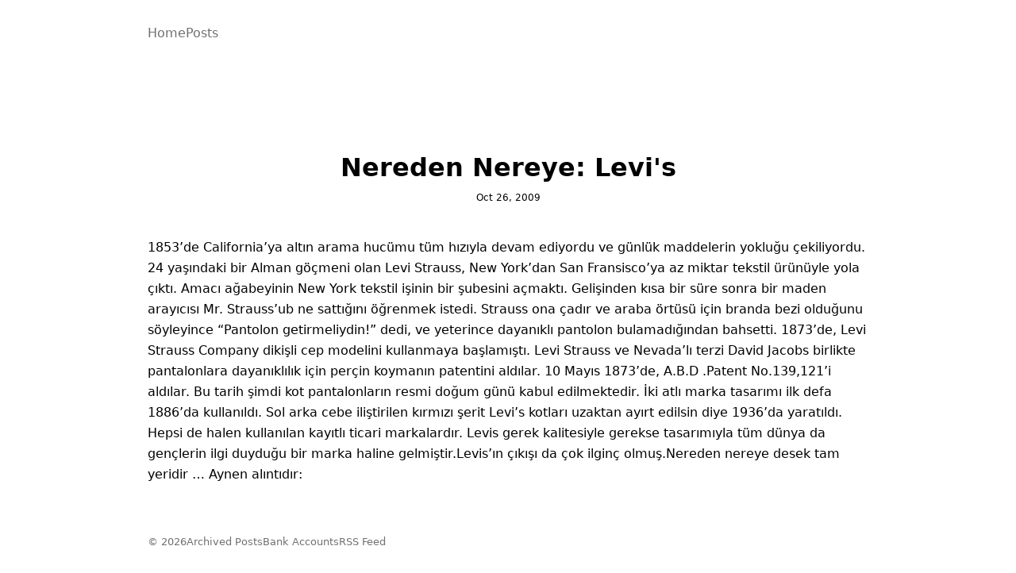

--- FILE ---
content_type: text/html; charset=utf-8
request_url: https://ibrahimnergiz.com/archive/nereden-nereye-levis/
body_size: 4342
content:
<!DOCTYPE html><html lang="en" data-astro-cid-f2jk2hto> <head><!-- Global Metadata --><meta charset="utf-8"><meta name="viewport" content="width=device-width,initial-scale=1"><link rel="icon" type="image/svg+xml" href="/favicon.svg"><meta name="generator" content="Astro v4.16.19"><!-- Canonical URL --><link rel="canonical" href="https://ibrahimnergiz.com/archive/nereden-nereye-levis/"><!-- Primary Meta Tags --><title>Nereden Nereye: Levi&#39;s | İbrahim Nergiz - Frontend / UI Developer</title><meta name="title" content="Nereden Nereye: Levi's İbrahim Nergiz - Frontend / UI Developer"><meta name="description" content="Nereden Nereye: Levi's"><!-- Open Graph / Facebook --><meta property="og:type" content="website"><meta property="og:url" content="https://ibrahimnergiz.com/archive/nereden-nereye-levis/"><meta property="og:title" content="Nereden Nereye: Levi's"><meta property="og:description" content="Nereden Nereye: Levi's"><meta property="og:image" content="https://ibrahimnergiz.com/blog-placeholder-1.jpg"><!-- Twitter --><meta property="twitter:card" content="summary_large_image"><meta property="twitter:url" content="https://ibrahimnergiz.com/archive/nereden-nereye-levis/"><meta property="twitter:title" content="Nereden Nereye: Levi's"><meta property="twitter:description" content="Nereden Nereye: Levi's"><meta property="twitter:image" content="https://ibrahimnergiz.com/blog-placeholder-1.jpg"><style>:root{--max-width: 1100px;--border-radius: 12px;--font-mono: ui-sans-serif, system-ui, -apple-system, "Segoe UI", Roboto, Ubuntu, Cantarell, "Noto Sans", sans-serif, "system-ui", "Segoe UI", Roboto, "Helvetica Neue", Arial, "Noto Sans", sans-serif, "Apple Color Emoji", "Segoe UI Emoji", "Segoe UI Symbol", "Noto Color Emoji";--mainColor: #27272a;--subColor: #707070;--footerColor: #707070}*{box-sizing:border-box;padding:0;margin:0}html,body{max-width:100vw;overflow-x:hidden}body{color:rgb(var(--mainColor));padding:2rem 6rem;max-width:var(--max-width);margin:0 auto;font-family:var(--font-mono)}@media screen and (max-width: 768px){body{padding:2rem}}a{color:inherit;text-decoration:none}a:hover{text-decoration:underline}main{display:flex;flex-direction:column;line-height:1.5}.home h1{margin:16px 0;font-size:40px}.home h2{font-weight:300;color:rgb(var(--mainColor))}.home p{font-size:18px;margin:80px 0 0;color:rgb(var(--mainColor));line-height:1.5}.home-wrapper{display:grid;grid-template-columns:1fr 120px;gap:32px;align-items:center}.home-picture{width:120px;height:120px;border-radius:50%;overflow:hidden}.home-picture img{width:100%}.page-heading{margin-bottom:16px}.page-content{line-height:1.5}.post-card-wrapper{margin-top:64px}.post-card{margin-bottom:24px}.post-card h2{font-size:22px}.post-card time{font-size:10px;color:#b4b4b4;display:none}pre{padding:24px;border-radius:8px;margin:16px 0}.badge{display:inline-flex;padding:2px 8px;margin-left:12px;align-items:center;border-radius:4px;font-size:12px;line-height:16px;font-weight:500;vertical-align:middle}.badge[data-badge=New]{color:#065f46;background-color:#d1fae5}.prose :is(h1,h2,h3,h4,h5,h6){margin-top:32px}.prose :is(h1,h2,h3,h4,h5,h6,p,ul,ol,blockquote){margin-bottom:18px}.prose p{font-size:16px;line-height:26px}.prose ul,.prose ol{padding-inline-start:20px}.prose a{text-decoration:underline}.page-count{font-size:14px;font-weight:lighter}.pagination{display:flex;gap:32px;margin:16px 0;font-size:14px;color:var(--subColor)}.active[data-astro-cid-eimmu3lg]{text-decoration:underline}header[data-astro-cid-3ef6ksr2]{margin:0 0 128px;padding:0}@media screen and (max-width: 768px){header[data-astro-cid-3ef6ksr2]{margin:0 0 64px}}nav[data-astro-cid-3ef6ksr2]{display:flex;gap:16px;color:var(--subColor)}nav[data-astro-cid-3ef6ksr2] a[data-astro-cid-3ef6ksr2]:hover{color:var(--mainColor)}footer[data-astro-cid-sz7xmlte]{margin-top:64px;font-size:13px;display:flex;gap:32px;color:var(--footerColor)}ul[data-astro-cid-sz7xmlte]{display:flex;gap:12px;list-style:none}
.hero-image[data-astro-cid-f2jk2hto]{width:100%}.hero-image[data-astro-cid-f2jk2hto] img[data-astro-cid-f2jk2hto]{display:block;margin:0 auto;border-radius:12px;box-shadow:var(--box-shadow)}.title[data-astro-cid-f2jk2hto]{margin-bottom:1em;padding:1em 0;text-align:center;line-height:1}.title[data-astro-cid-f2jk2hto] h1[data-astro-cid-f2jk2hto]{margin:0 0 .5em;font-size:2rem}.date[data-astro-cid-f2jk2hto]{margin-bottom:1em;font-size:.75rem;color:rgb(var(--gray))}.last-updated-on[data-astro-cid-f2jk2hto]{font-style:italic}p[data-astro-cid-f2jk2hto]{font-size:16px;margin:16px 0;line-height:26px}
</style><script>!(function(w,p,f,c){if(!window.crossOriginIsolated && !navigator.serviceWorker) return;c=w[p]=Object.assign(w[p]||{},{"lib":"/~partytown/","debug":false});c[f]=(c[f]||[]).concat(["dataLayer.push"])})(window,'partytown','forward');/* Partytown 0.11.2 - MIT QwikDev */
const t={preserveBehavior:!1},e=e=>{if("string"==typeof e)return[e,t];const[n,r=t]=e;return[n,{...t,...r}]},n=Object.freeze((t=>{const e=new Set;let n=[];do{Object.getOwnPropertyNames(n).forEach((t=>{"function"==typeof n[t]&&e.add(t)}))}while((n=Object.getPrototypeOf(n))!==Object.prototype);return Array.from(e)})());!function(t,r,o,i,a,s,c,l,d,p,u=t,f){function h(){f||(f=1,"/"==(c=(s.lib||"/~partytown/")+(s.debug?"debug/":""))[0]&&(d=r.querySelectorAll('script[type="text/partytown"]'),i!=t?i.dispatchEvent(new CustomEvent("pt1",{detail:t})):(l=setTimeout(v,(null==s?void 0:s.fallbackTimeout)||1e4),r.addEventListener("pt0",w),a?y(1):o.serviceWorker?o.serviceWorker.register(c+(s.swPath||"partytown-sw.js"),{scope:c}).then((function(t){t.active?y():t.installing&&t.installing.addEventListener("statechange",(function(t){"activated"==t.target.state&&y()}))}),console.error):v())))}function y(e){p=r.createElement(e?"script":"iframe"),t._pttab=Date.now(),e||(p.style.display="block",p.style.width="0",p.style.height="0",p.style.border="0",p.style.visibility="hidden",p.setAttribute("aria-hidden",!0)),p.src=c+"partytown-"+(e?"atomics.js?v=0.11.2":"sandbox-sw.html?"+t._pttab),r.querySelector(s.sandboxParent||"body").appendChild(p)}function v(n,o){for(w(),i==t&&(s.forward||[]).map((function(n){const[r]=e(n);delete t[r.split(".")[0]]})),n=0;n<d.length;n++)(o=r.createElement("script")).innerHTML=d[n].innerHTML,o.nonce=s.nonce,r.head.appendChild(o);p&&p.parentNode.removeChild(p)}function w(){clearTimeout(l)}s=t.partytown||{},i==t&&(s.forward||[]).map((function(r){const[o,{preserveBehavior:i}]=e(r);u=t,o.split(".").map((function(e,r,o){var a;u=u[o[r]]=r+1<o.length?u[o[r]]||(a=o[r+1],n.includes(a)?[]:{}):(()=>{let e=null;if(i){const{methodOrProperty:n,thisObject:r}=((t,e)=>{let n=t;for(let t=0;t<e.length-1;t+=1)n=n[e[t]];return{thisObject:n,methodOrProperty:e.length>0?n[e[e.length-1]]:void 0}})(t,o);"function"==typeof n&&(e=(...t)=>n.apply(r,...t))}return function(){let n;return e&&(n=e(arguments)),(t._ptf=t._ptf||[]).push(o,arguments),n}})()}))})),"complete"==r.readyState?h():(t.addEventListener("DOMContentLoaded",h),t.addEventListener("load",h))}(window,document,navigator,top,window.crossOriginIsolated);;(e=>{e.addEventListener("astro:before-swap",e=>{let r=document.body.querySelector("iframe[src*='/~partytown/']");if(r)e.newDocument.body.append(r)})})(document);</script></head> <body data-astro-cid-f2jk2hto> <header data-astro-cid-3ef6ksr2> <nav data-astro-cid-3ef6ksr2> <a href="/" data-astro-cid-3ef6ksr2 data-astro-cid-eimmu3lg> Home </a>  <a href="/blog/1/" data-astro-cid-3ef6ksr2 data-astro-cid-eimmu3lg> Posts </a>  </nav> </header>  <main data-astro-cid-f2jk2hto> <article data-astro-cid-f2jk2hto> <div class="prose" data-astro-cid-f2jk2hto> <div class="title" data-astro-cid-f2jk2hto> <h1 data-astro-cid-f2jk2hto>Nereden Nereye: Levi&#39;s</h1> <div class="date" data-astro-cid-f2jk2hto> <time datetime="2009-10-26T00:00:00.000Z"> Oct 26, 2009 </time>  </div> </div>  <p>1853’de California’ya altın arama hucümu tüm hızıyla devam ediyordu ve günlük maddelerin yokluğu çekiliyordu. 24 yaşındaki bir Alman göçmeni olan Levi Strauss, New York’dan San Fransisco’ya az miktar tekstil ürünüyle yola çıktı. Amacı ağabeyinin New York tekstil işinin bir şubesini açmaktı. Gelişinden kısa bir süre sonra bir maden arayıcısı Mr. Strauss’ub ne sattığını öğrenmek istedi. Strauss ona çadır ve araba örtüsü için branda bezi olduğunu söyleyince “Pantolon getirmeliydin!” dedi, ve yeterince dayanıklı pantolon bulamadığından bahsetti. 1873’de, Levi Strauss Company dikişli cep modelini kullanmaya başlamıştı. Levi Strauss ve Nevada’lı terzi David Jacobs birlikte pantalonlara dayanıklılık için perçin koymanın patentini aldılar. 10 Mayıs 1873’de, A.B.D .Patent No.139,121’i aldılar. Bu tarih şimdi kot pantalonların resmi doğum günü kabul edilmektedir. İki atlı marka tasarımı ilk defa 1886’da kullanıldı. Sol arka cebe iliştirilen kırmızı şerit Levi’s kotları uzaktan ayırt edilsin diye 1936’da yaratıldı. Hepsi de halen kullanılan kayıtlı ticari markalardır. Levis gerek kalitesiyle gerekse tasarımıyla tüm dünya da gençlerin ilgi duyduğu bir marka haline gelmiştir.Levis’ın çıkışı da çok ilginç olmuş.Nereden nereye desek tam yeridir … Aynen alıntıdır:</p>  </div> </article> </main> <footer data-astro-cid-sz7xmlte>
&copy; 2026 <ul data-astro-cid-sz7xmlte> <li data-astro-cid-sz7xmlte><a href="/archive/1/" data-astro-cid-sz7xmlte>Archived Posts</a></li> <li data-astro-cid-sz7xmlte><a href="/bank-accounts/" data-astro-cid-sz7xmlte>Bank Accounts</a></li> <li data-astro-cid-sz7xmlte><a href="/rss.xml" target="_blank" data-astro-cid-sz7xmlte>RSS Feed</a></li> </ul> </footer>  <script type="text/partytown" src="https://www.googletagmanager.com/gtag/js?id=G-S8L771ZY23"></script> <script type="text/partytown">
  window.dataLayer = window.dataLayer || [];
  function gtag() {
    dataLayer.push(arguments);
  }
  gtag("js", new Date());
  gtag("config", "G-S8L771ZY23");
</script> <script defer src="https://static.cloudflareinsights.com/beacon.min.js/vcd15cbe7772f49c399c6a5babf22c1241717689176015" integrity="sha512-ZpsOmlRQV6y907TI0dKBHq9Md29nnaEIPlkf84rnaERnq6zvWvPUqr2ft8M1aS28oN72PdrCzSjY4U6VaAw1EQ==" data-cf-beacon='{"version":"2024.11.0","token":"bc50098806584a84a2fd04c92ed4c571","r":1,"server_timing":{"name":{"cfCacheStatus":true,"cfEdge":true,"cfExtPri":true,"cfL4":true,"cfOrigin":true,"cfSpeedBrain":true},"location_startswith":null}}' crossorigin="anonymous"></script>
</body></html>